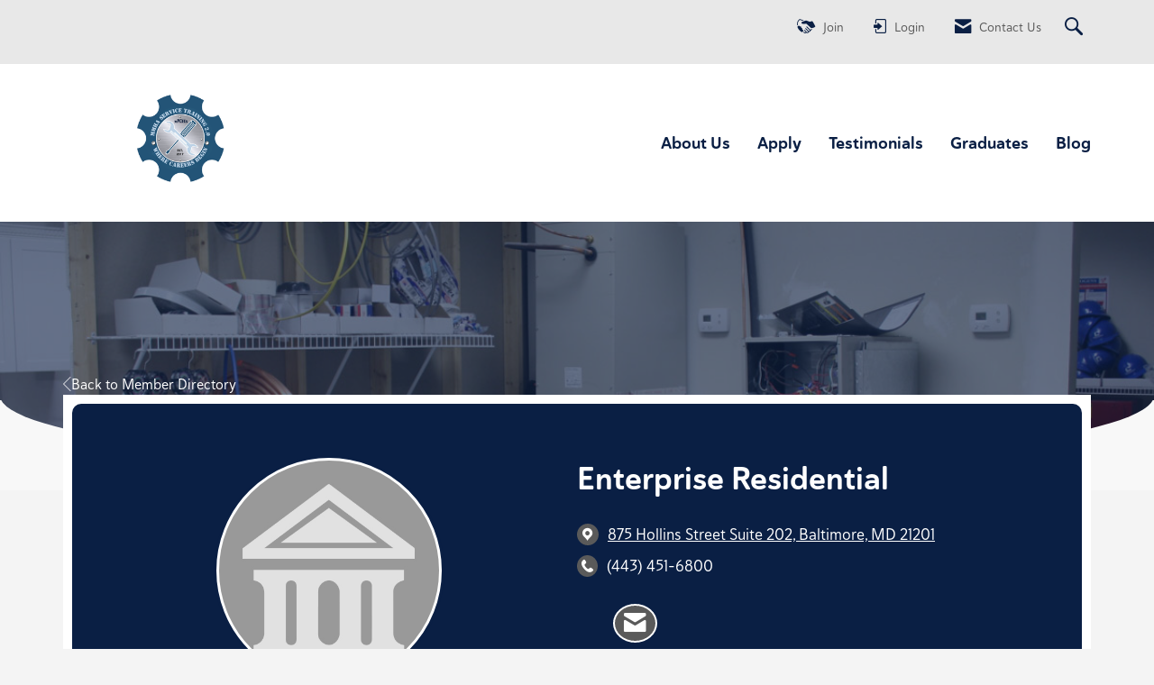

--- FILE ---
content_type: text/javascript
request_url: https://polo.feathr.co/v1/analytics/match/script.js?a_id=5dded5d8f1fd0dd27e1eea0a&pk=feathr
body_size: -295
content:
(function (w) {
    
        
        
    if (typeof w.feathr === 'function') {
        w.feathr('match', '69738ca143afd400022ce13e');
    }
        
    
}(window));